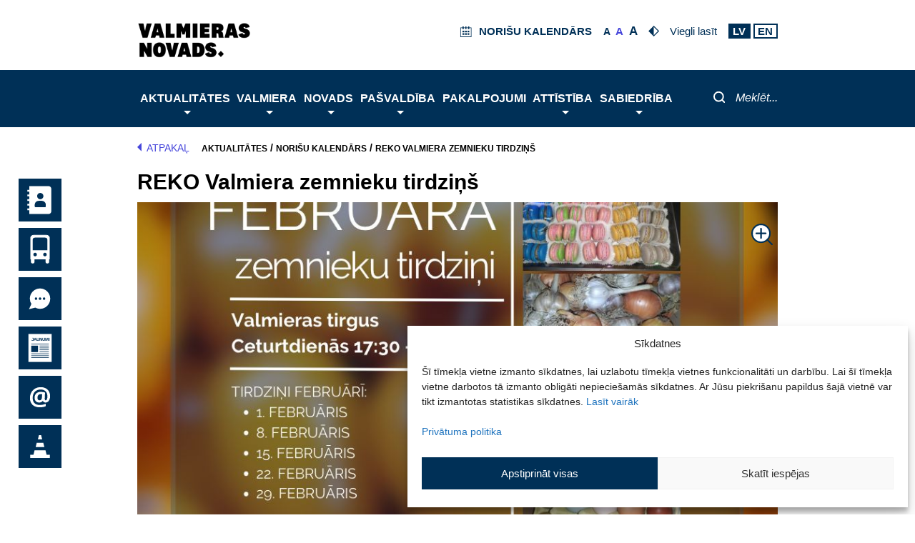

--- FILE ---
content_type: image/svg+xml
request_url: https://www.valmierasnovads.lv/content/themes/valmiera/assets/icons/social/facebook.svg
body_size: 734
content:
<svg xmlns="http://www.w3.org/2000/svg" viewBox="0 0 44 44" width="30" height="30">
	<defs>
		<clipPath clipPathUnits="userSpaceOnUse" id="cp1">
			<path d="M0 0L44 0L44 44L0 44Z" />
		</clipPath>
	</defs>
	<style>
		tspan { white-space:pre }
		.shp0 { fill: #003057 } 
	</style>
	<g id="Page 1" clip-path="url(#cp1)">
		<path id="Path 1" class="shp0" d="M44 22.27C44 10.12 34.15 0.27 22 0.27C9.85 0.27 0 10.12 0 22.27C0 33.25 8.04 42.35 18.56 44L18.56 28.63L12.98 28.63L12.98 22.27L18.56 22.27L18.56 17.42C18.56 11.91 21.85 8.86 26.87 8.86C29.28 8.86 31.8 9.29 31.8 9.29L31.8 14.71L29.02 14.71C26.29 14.71 25.44 16.4 25.44 18.14L25.44 22.27L31.54 22.27L30.56 28.63L25.44 28.63L25.44 44C35.96 42.35 44 33.25 44 22.27Z" />
	</g>
</svg>

--- FILE ---
content_type: text/javascript
request_url: https://www.valmierasnovads.lv/content/themes/valmiera/assets/js/minified/jquery.simple-calendar.min.js
body_size: 1654
content:
!function(t,e,n,a){"use strict";var s="simpleCalendar",i={months:["janvāris","februāris","marts","aprīlis","maijs","jūnijs","jūlijs","augusts","septembris","oktobris","novembris","decembris"],days:["sv","pr","ot","tr","ce","pk","se"],displayYear:!0,fixedStartDay:!0,displayEvent:!0,disableEventDetails:!1,disableEmptyDetails:!0,events:[],onInit:function(t){},onMonthChange:function(t,e){},onDateSelect:function(t,e){}};function d(e,n){this.element=e,this.settings=t.extend({},i,n),this._defaults=i,this._name=s,this.currentDate=new Date,this.init()}t.extend(d.prototype,{init:function(){var e=t(this.element),n=this.currentDate,a=t('<div class="calendar"></div>'),s=t('<header><p class="month"></p><a class="btn btn-prev"></a><a class="btn btn-next"></a></header>');this.updateHeader(n,s),a.append(s),this.buildCalendar(n,a),e.append(a),this.bindEvents(),this.settings.onInit(this)},updateHeader:function(t,e){var n=this.settings.months[t.getMonth()];n+=this.settings.displayYear?' <div class="year">'+t.getFullYear():"</div>",e.find(".month").html(n)},buildCalendar:function(e,n){n.find("table").remove();for(var a=t("<table></table>"),s=t("<thead></thead>"),i=t("<tbody></tbody>"),d=1;d<=this.settings.days.length;d++)s.append(t("<td>"+this.settings.days[d%7].substring(0,3)+"</td>"));for(var r=e.getFullYear(),h=e.getMonth(),o=new Date(r,h,1);1!=o.getDay();)o.setDate(o.getDate()-1);for(var l=new Date(r,h+1,0);0!=l.getDay();)l.setDate(l.getDate()+1);for(var c=o;c<=l;c.setDate(c.getDate())){var v=t("<tr></tr>");for(d=0;d<7;d++){var f=t('<td><div class="day" data-date="'+c.toISOString()+'">'+c.getDate()+"</div></td>");c.toDateString()===(new Date).toDateString()&&f.find(".day").addClass("today"),c.getMonth()!=e.getMonth()&&f.find(".day").addClass("wrong-month"),this.getDateEvents(c).length&&this.settings.displayEvent?f.find(".day").addClass(this.settings.disableEventDetails?"has-event disabled":"has-event"):f.find(".day").addClass(this.settings.disableEmptyDetails?"disabled":""),v.append(f),c.setDate(c.getDate()+1)}i.append(v)}a.append(s),a.append(i);var u=t('<div class="event-container"><div class="close"></div><div class="event-wrapper"></div></div>');n.append(a),n.append(u)},changeMonth:function(e){this.currentDate.setMonth(this.currentDate.getMonth()+e),this.buildCalendar(this.currentDate,t(this.element).find(".calendar")),this.updateHeader(this.currentDate,t(this.element).find(".calendar header")),this.settings.onMonthChange(this.currentDate.getMonth(),this.currentDate.getFullYear())},bindEvents:function(){var e=this;t(e.element).on("click",".btn-prev",function(){e.changeMonth(-1)}),t(e.element).on("click",".btn-next",function(){e.changeMonth(1)}),t(e.element).on("click",".day",function(n){var a=new Date(t(this).data("date")),s=e.getDateEvents(a);t(this).hasClass("disabled")||(e.fillUp(n.pageX,n.pageY),e.displayEvents(s)),e.settings.onDateSelect(a,s)}),t(e.element).on("click",".event-container .close",function(t){e.empty(t.pageX,t.pageY)})},displayEvents:function(e){var n=this,a=t(this.element).find(".event-wrapper");e.forEach(function(e){var s=new Date(e.startDate),i=new Date(e.endDate),d=t('<div class="event"> <div class="event-date">'+n.formatDateEvent(s,i)+'</div> <div class="event-summary"><a href="'+e.link+'">'+e.summary+"</a></div></div>");a.append(d)})},fillUp:function(e,n){var a=t(this.element),s=a.offset(),i=t('<div class="filler" style=""></div>');i.css("left",e-s.left),i.css("top",n-s.top),a.find(".calendar").append(i),i.animate({width:"300%",height:"300%"},400,function(){a.find(".event-container").show(),i.hide()})},empty:function(e,n){var a=t(this.element),s=(a.offset(),a.find(".filler"));s.css("width","300%"),s.css("height","300%"),s.show(),a.find(".event-container").hide().find(".event").remove(),s.animate({width:"0%",height:"0%"},400,function(){s.remove()})},getDateEvents:function(t){var e=this;return e.settings.events.filter(function(n){return e.isDayBetween(t,new Date(n.startDate),new Date(n.endDate))})},isDayBetween:function(t,e,n){return e.setHours(0,0,0),n.setHours(23,59,59,999),t.setHours(12,0,0),e<=t&&t<=n},formatDateEvent:function(t,e){var n="";return n+=t.getDate()+". "+this.settings.months[t.getMonth()],e.getDate()!==t.getDate()&&(n+=" - "+e.getDate()+". "+this.settings.months[e.getMonth()]),n}}),t.fn[s]=function(e){return this.each(function(){t.data(this,"plugin_"+s)||t.data(this,"plugin_"+s,new d(this,e))})}}(jQuery,window,document);